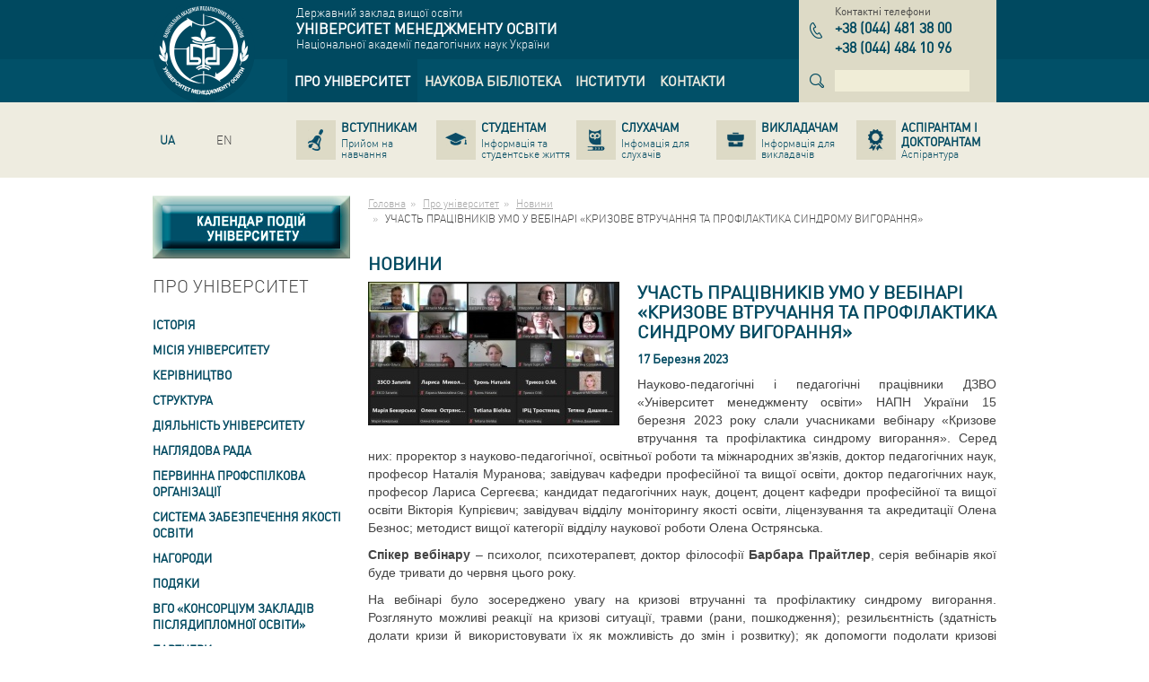

--- FILE ---
content_type: text/html; charset=utf-8
request_url: http://umo.edu.ua/news/uchastj-pracivnikiv-umo-u-vebinari-krizove-vtruchannja-ta-profilaktika-sindromu-vighorannja
body_size: 15693
content:
<!DOCTYPE html>
<html lang="uk" dir="ltr">
<head>
  <base href="http://umo.edu.ua/" />
  <meta charset="utf-8" />
  <title>УЧАСТЬ ПРАЦІВНИКІВ УМО У ВЕБІНАРІ &laquo;КРИЗОВЕ ВТРУЧАННЯ ТА ПРОФІЛАКТИКА СИНДРОМУ ВИГОРАННЯ&raquo; | Новини - Університет менеджменту освіти</title>
  <meta name="description" content="" />
  <meta name="keywords" content="" />
  <meta name="viewport" content="width=device-width,initial-scale=1" />
  <meta name="SKYPE_TOOLBAR" content="SKYPE_TOOLBAR_PARSER_COMPATIBLE"/>
  <link rel="shortcut icon" href="images/favicon.ico" />
  <link rel="apple-touch-icon" href="images/apple-icon.png" />
  <link rel="apple-touch-icon" sizes="72x72" href="images/apple-icon-72x72.png" />
  <link rel="apple-touch-icon" sizes="114x114" href="images/apple-icon-114x114.png" />
  <link rel="apple-touch-icon" sizes="144x144" href="images/apple-icon-144x144.png" />
  <link rel="alternate" hreflang="ru" href="http://umo.edu.ua/ru/news/uchastj-pracivnikiv-umo-u-vebinari-krizove-vtruchannja-ta-profilaktika-sindromu-vighorannja" /><link rel="alternate" hreflang="en" href="http://umo.edu.ua/en/news/uchastj-pracivnikiv-umo-u-vebinari-krizove-vtruchannja-ta-profilaktika-sindromu-vighorannja" />
  <link rel="stylesheet" href="bootstrap.css" />
  <link rel="stylesheet" href="default.css" />
  <!--[if lt IE 9]>
    <link rel="stylesheet" href="ie.css" />
    <script src="http://html5shiv.googlecode.com/svn/trunk/html5.js"></script>
  <![endif]-->
</head>
<body>
  <header class="main-header" role="banner">
    <div class="topbar-blue">
      <div class="container">
        <div class="row">
          <div class="col-xs-2">
            <a href="http://umo.edu.ua" class="logo" title="Університет менеджменту освіти"><img src="images/logo.png" width="100" height="100" alt="Університет менеджменту освіти" /></a>
          </div>
          <div class="col-xs-7">
            <div class="company-name-wrap">
              <div>Державний заклад вищої освіти</div>
<div class="company-name">Університет менеджменту освіти</div>
<div>Національної академії педагогічних наук України</div>
            </div>
            <div class="navbar main-navbar"><nav role="navigation"><ul class="nav navbar-nav" role="tree"><li class="dropdown active" role="treeitem" aria-level="1"><a href="http://umo.edu.ua/university" title="Про університет"data-hover="dropdown" role="link"><span>Про університет</span></a><ul class="dropdown-menu" role="tree"><li role="treeitem" aria-level="2"><a href="http://umo.edu.ua/university/history" title="Історія" role="link"><span>Історія</span></a></li><li role="treeitem" aria-level="2"><a href="http://umo.edu.ua/university/misija-universitetu" title="Місія Університету" role="link"><span>Місія Університету</span></a></li><li role="treeitem" aria-level="2"><a href="http://umo.edu.ua/university/leadership" title="Керівництво" role="link"><span>Керівництво</span></a></li><li role="treeitem" aria-level="2"><a href="http://umo.edu.ua/struktura" title="Структура" role="link"><span>Структура</span></a></li><li role="treeitem" aria-level="2"><a href="http://umo.edu.ua/dijaljnistj-universitet" title="Діяльність університету" role="link"><span>Діяльність університету</span></a></li><li role="treeitem" aria-level="2"><a href="http://umo.edu.ua/images/content/naglyadova_rada/Склад_нагл_ради.pdf" title="Наглядова рада" role="link"><span>Наглядова рада</span></a></li><li role="treeitem" aria-level="2"><a href="http://umo.edu.ua/pervinna-profspilkova-orghanizaci" title="Первинна профспілкова організації" role="link"><span>Первинна профспілкова організації</span></a></li><li role="treeitem" aria-level="2"><a href="http://umo.edu.ua/sistema-zabezpechennja-jakosti-osviti" title="Система забезпечення якості освіти" role="link"><span>Система забезпечення якості освіти</span></a></li><li role="treeitem" aria-level="2"><a href="http://umo.edu.ua/university/awards" title="Нагороди" role="link"><span>Нагороди</span></a></li><li role="treeitem" aria-level="2"><a href="http://umo.edu.ua/podjaki" title="Подяки" role="link"><span>Подяки</span></a></li><li role="treeitem" aria-level="2"><a href="http://umo.edu.ua/koncorcium" title="ВГО &laquo;Консорціум закладів післядипломної освіти&raquo;" role="link"><span>ВГО «Консорціум закладів післядипломної освіти»</span></a></li><li role="treeitem" aria-level="2"><a href="http://umo.edu.ua/university/partners" title="Партнери" role="link"><span>Партнери</span></a></li><li role="treeitem" aria-level="2"><a href="http://umo.edu.ua/dokumenti" title="Документи" role="link"><span>Документи</span></a></li><li role="treeitem" aria-level="2"><a href="http://umo.edu.ua/nashi-vidannja" title="Наші видання" role="link"><span>Наші видання</span></a></li><li role="treeitem" aria-level="2"><a href="http://umo.edu.ua/vibori-rektora" title="ВИБОРИ РЕКТОРА" role="link"><span>ВИБОРИ РЕКТОРА</span></a></li><li role="treeitem" aria-level="2"><a href="http://umo.edu.ua/university/fotogalereya" title="Фотогалерея" role="link"><span>Фотогалерея</span></a></li><li role="treeitem" aria-level="2"><a href="http://umo.edu.ua/vakansiji-" title="Вакансії " role="link"><span>Вакансії </span></a></li><li class="active" role="treeitem" aria-level="2"><a href="http://umo.edu.ua/news" title="Новини" role="link"><span>Новини</span></a></li><li role="treeitem" aria-level="2"><a href="http://umo.edu.ua/university/ogoloshenya" title="Оголошення" role="link"><span>Оголошення</span></a></li></ul></li><li class="dropdown" role="treeitem" aria-level="1"><a href="http://umo.edu.ua/scientific-library" title="Наукова бібліотека"data-hover="dropdown" role="link"><span>Наукова бібліотека</span></a><ul class="dropdown-menu" role="tree"><li role="treeitem" aria-level="2"><a href="http://umo.edu.ua/pro-biblioteku" title="Про бібліотеку" role="link"><span>Про бібліотеку</span></a></li><li role="treeitem" aria-level="2"><a href="http://umo.edu.ua/scientific-library/depozitary" title="Репозитарій" role="link"><span>Репозитарій</span></a></li><li role="treeitem" aria-level="2"><a href="https://lib.iitta.gov.ua/view/divisions/edu=5Fmanad=5Funiver/" title="Електронна бібліотека НАПН України" role="link" target="_blank"><span>Електронна бібліотека НАПН України</span></a></li><li role="treeitem" aria-level="2"><a href="http://umo.edu.ua/intelektualjna-vlasnistj-ta-avtorsjke-pravo" title="Інтелектуальна власність та авторське право" role="link"><span>Інтелектуальна власність та авторське право</span></a></li><li role="treeitem" aria-level="2"><a href="https://naps.gov.ua/ua/activities/publishing/scientific/" title="Перелік друкованих та електронних видань НАПН України" role="link" target="_blank"><span>Перелік друкованих та електронних видань НАПН України</span></a></li><li role="treeitem" aria-level="2"><a href="http://umo.edu.ua/naukovo-metodichni-materiali-dlja-naukovciv-ta-koristuvachiv-biblioteki" title="Науково-методичні матеріали для науковців та користувачів бібліотеки" role="link"><span>Науково-методичні матеріали для науковців та користувачів бібліотеки</span></a></li><li role="treeitem" aria-level="2"><a href="http://umo.edu.ua/virtualjni-vistavki" title="Віртуальні виставки" role="link"><span>Віртуальні виставки</span></a></li><li role="treeitem" aria-level="2"><a href="http://umo.edu.ua/ukrajinsjki-vidannja-v-ghaluzi-pedaghoghichnikh-nauk" title="Українські видання в галузі педагогічних наук" role="link"><span>Українські видання в галузі педагогічних наук</span></a></li><li role="treeitem" aria-level="2"><a href="http://umo.edu.ua/tematichni-spiski-literaturi-dlja-navchaljnogho-procesu" title="Презентації  книжкових та періодичних видань" role="link"><span>Презентації  книжкових та періодичних видань</span></a></li></ul></li><li role="treeitem" aria-level="1"><a href="http://umo.edu.ua/institutes" title="Інститути" role="link"><span>Інститути</span></a></li><li role="treeitem" aria-level="1"><a href="http://umo.edu.ua/contact-us" title="Контакти" role="link"><span>Контакти</span></a></li></ul></nav></div>
          </div>
          <div class="col-xs-3">
            <div class="phones-wrap"><div class="name">Контактні телефони</div><div class="phones"><dl class="item"><dt class="sr-only">тел.</dt><dd><span class="country">+38</span> <span class="code">044</span> <span class="number">481 38 00</span></dd></dl><dl class="item"><dt class="sr-only">тел.</dt><dd><span class="country">+38</span> <span class="code">044</span> <span class="number">484 10 96</span></dd></dl></div></div>
            <div class="search"><form data-name="search" class="form-inline" action="#" data-action="http://umo.edu.ua/search" method="get" role="search"><div class="form-group"><label class="sr-only">Пошук</label><input type="search" name="text" class="form-control" autocomplete="off" value="" pattern=".{4,}" required data-errormessage-value-missing="Для поиска необходимо ввести более 3-х символов." data-errormessage-pattern-mismatch="Для поиска необходимо ввести более 3-х символов." /></div></form></div>
          </div>
        </div>
      </div>
    </div>
    <div class="topbar-grey">
      <div class="container">
        <div class="row">
          <div class="col-xs-2">
            <ul class="nav navbar-nav lang-navbar"><li  class="active"><a href="http://umo.edu.ua/news/uchastj-pracivnikiv-umo-u-vebinari-krizove-vtruchannja-ta-profilaktika-sindromu-vighorannja" class="ua" hreflang="uk" title="Українська версія сайту"><span>UA</span></a></li><li ><a href="http://umo.edu.ua/ru/news/uchastj-pracivnikiv-umo-u-vebinari-krizove-vtruchannja-ta-profilaktika-sindromu-vighorannja" class="ru" hreflang="ru" title=""><span></span></a></li><li ><a href="http://umo.edu.ua/en/news/uchastj-pracivnikiv-umo-u-vebinari-krizove-vtruchannja-ta-profilaktika-sindromu-vighorannja" class="en" hreflang="en" title="English version of the site"><span>EN</span></a></li></ul>
          </div>
          <div class="col-xs-10">
            <div class="navbar secondary-navbar"><nav role="navigation"><ul class="nav nav-pills nav-justified" role="tree"><li role="treeitem" aria-level="1"><a href="http://umo.edu.ua/applicants" title="Вступникам" role="link"><span class="name">Вступникам</span><span class="description">Прийом на навчання</span></a></li><li role="treeitem" aria-level="1"><a href="http://umo.edu.ua/students" title="Студентам" role="link"><span class="name">Студентам</span><span class="description">Інформація та студентське життя</span></a></li><li role="treeitem" aria-level="1"><a href="http://umo.edu.ua/slukhacham" title="Слухачам" role="link"><span class="name">Слухачам</span><span class="description">Інфомація для слухачів</span></a></li><li role="treeitem" aria-level="1"><a href="http://umo.edu.ua/teachers" title="Викладачам" role="link"><span class="name">Викладачам</span><span class="description">Інформація для викладачів</span></a></li><li role="treeitem" aria-level="1"><a href="http://umo.edu.ua/postgraduate-postdoctoral" title="Аспірантам і докторантам" role="link"><span class="name">Аспірантам і докторантам</span><span class="description">Аспірантура</span></a></li></ul></nav></div>
          </div>
        </div>
      </div>
    </div>
  </header>


  <div class="main">
    <div class="container">
      <div class="row">
        <div class="col-xs-3">
          <aside class="left-aside" role="complementary">
            <div style="width:220px; height: 70px; margin-bottom: 20px;"><a href="http://umo.edu.ua/kalendar-podij"><img src="../images/content/kalendar_knopka_1_1n.jpg" class="img-calendar-1" /><img src="../images/content/kalendar_knopka_1_2n.jpg" class="img-calendar-2" /></a></div><nav class="aside-menu"><header class="block-header"><h3>Про університет</h3></header><ul role="tree"><li role="treeitem" aria-level="1" aria-labelledby="aside-treeitem-33"><a href="http://umo.edu.ua/university/history" id="aside-treeitem-33" title="Історія" role="link">Історія</a></li><li role="treeitem" aria-level="1" aria-labelledby="aside-treeitem-34"><a href="http://umo.edu.ua/university/misija-universitetu" id="aside-treeitem-34" title="Місія Університету" role="link">Місія Університету</a></li><li role="treeitem" aria-level="1" aria-labelledby="aside-treeitem-26"><a href="http://umo.edu.ua/university/leadership" id="aside-treeitem-26" title="Керівництво" role="link">Керівництво</a></li><li role="treeitem" aria-expanded="false" aria-level="1" aria-labelledby="aside-treeitem-90"><a href="http://umo.edu.ua/struktura" id="aside-treeitem-90" title="Структура" role="link">Структура</a><ul role="tree"><li role="treeitem" aria-level="2" aria-labelledby="aside-treeitem-1943"><a href="http://umo.edu.ua/institutes/imp" id="aside-treeitem-1943" title="Навчально-науковий інститут менеджменту та психології" role="link" target="_blank">Навчально-науковий інститут менеджменту та психології</a></li><li role="treeitem" aria-expanded="false" aria-level="2" aria-labelledby="aside-treeitem-1901"><a href="http://umo.edu.ua/centr-pisljadiplomnoji-osviti" id="aside-treeitem-1901" title="Центр післядипломної освіти" role="link">Центр післядипломної освіти</a><ul role="tree"><li role="treeitem" aria-level="3" aria-labelledby="aside-treeitem-1903"><a href="http://umo.edu.ua/nasha-komanda" id="aside-treeitem-1903" title="Наша команда" role="link">Наша команда</a></li><li role="treeitem" aria-level="3" aria-labelledby="aside-treeitem-1904"><a href="https://docs.google.com/forms/d/e/1FAIpQLSe5oOiOmK8a0Le-TtgZr3NQtLUq8oRethEBoF9Pqa9TNNVoJA/viewform?usp=header" id="aside-treeitem-1904" title="Замовити курси підвищення кваліфікації" role="link" target="_blank">Замовити курси підвищення кваліфікації</a></li><li role="treeitem" aria-level="3" aria-labelledby="aside-treeitem-1929"><a href="http://umo.edu.ua/--pidvishhennja-kvalifikaciji--" id="aside-treeitem-1929" title="  Підвищення кваліфікації  " role="link">  Підвищення кваліфікації  </a></li><li role="treeitem" aria-level="3" aria-labelledby="aside-treeitem-1932"><a href="http://umo.edu.ua/normativne-zabezpechennja-" id="aside-treeitem-1932" title="Нормативне забезпечення " role="link">Нормативне забезпечення </a></li><li role="treeitem" aria-level="3" aria-labelledby="aside-treeitem-1989"><a href="http://umo.edu.ua/opituvannja-slukhachiv" id="aside-treeitem-1989" title="Опитування слухачів" role="link">Опитування слухачів</a></li><li role="treeitem" aria-level="3" aria-labelledby="aside-treeitem-1933"><a href="http://umo.edu.ua/priljudnennja-vidanikh-dokumentiv-pidvishhennja-kvalifikaciji" id="aside-treeitem-1933" title="Оприлюднення виданих документів підвищення кваліфікації" role="link">Оприлюднення виданих документів підвищення кваліфікації</a></li><li role="treeitem" aria-level="3" aria-labelledby="aside-treeitem-1905"><a href="http://umo.edu.ua/--kontakti--" id="aside-treeitem-1905" title="  Контакти  " role="link">  Контакти  </a></li></ul></li><li role="treeitem" aria-level="2" aria-labelledby="aside-treeitem-1944"><a href="http://umo.edu.ua/institutes/ipp" id="aside-treeitem-1944" title="Білоцерківський інститут неперервної професійної освіти" role="link" target="_blank">Білоцерківський інститут неперервної професійної освіти</a></li></ul></li><li role="treeitem" aria-expanded="false" aria-level="1" aria-labelledby="aside-treeitem-871"><a href="http://umo.edu.ua/dijaljnistj-universitet" id="aside-treeitem-871" title="Діяльність університету" role="link">Діяльність університету</a><ul role="tree"><li role="treeitem" aria-expanded="false" aria-level="2" aria-labelledby="aside-treeitem-427"><a href="http://umo.edu.ua/university/vchena-rada" id="aside-treeitem-427" title="Вчена рада" role="link">Вчена рада</a><ul role="tree"><li role="treeitem" aria-level="3" aria-labelledby="aside-treeitem-1836"><a href="http://umo.edu.ua/images/content/Накази про ВР/Положення Вчена рада УМО_2024_сайт.pdf" id="aside-treeitem-1836" title="Про Вчену раду" role="link">Про Вчену раду</a></li><li role="treeitem" aria-level="3" aria-labelledby="aside-treeitem-1804"><a href="http://umo.edu.ua/images/content/Накази про ВР/План ВР-2025.pdf" id="aside-treeitem-1804" title="План роботи Вченої Ради" role="link">План роботи Вченої Ради</a></li><li role="treeitem" aria-level="3" aria-labelledby="aside-treeitem-1822"><a href="http://umo.edu.ua/images/content/vcena_rada/СКЛАД ВЧЕНОЇ РАДИ_ост_жовтень 2025.pdf" id="aside-treeitem-1822" title="Склад Вченої ради" role="link">Склад Вченої ради</a></li><li role="treeitem" aria-level="3" aria-labelledby="aside-treeitem-1628"><a href="http://umo.edu.ua/nakazi-pro-vvedennja-v-diju-rishenj-vchenoji-radi" id="aside-treeitem-1628" title="Накази про введення в дію рішень Вченої ради" role="link">Накази про введення в дію рішень Вченої ради</a></li><li role="treeitem" aria-level="3" aria-labelledby="aside-treeitem-431"><a href="http://umo.edu.ua/university/vchena-rada/zrazky" id="aside-treeitem-431" title="Зразки документів" role="link">Зразки документів</a></li><li role="treeitem" aria-level="3" aria-labelledby="aside-treeitem-706"><a href="http://umo.edu.ua/porjadok-prisvojennja-vchenikh-zvanj" id="aside-treeitem-706" title="Порядок присвоєння вчених звань" role="link">Порядок присвоєння вчених звань</a></li></ul></li><li role="treeitem" aria-expanded="false" aria-level="2" aria-labelledby="aside-treeitem-1370"><a href="javascript:void(0);" id="aside-treeitem-1370" title="Спеціалізовані вчені ради" role="link">Спеціалізовані вчені ради</a><ul role="tree"><li role="treeitem" aria-level="3" aria-labelledby="aside-treeitem-633"><a href="http://umo.edu.ua/specializovana-vchena-rada" id="aside-treeitem-633" title="Спеціалізована вчена рада Д 26.455.03" role="link">Спеціалізована вчена рада Д 26.455.03</a></li><li role="treeitem" aria-level="3" aria-labelledby="aside-treeitem-1371"><a href="http://umo.edu.ua/razovi-specializovani-vcheni-radi" id="aside-treeitem-1371" title="Разові спеціалізовані вчені ради" role="link">Разові спеціалізовані вчені ради</a></li></ul></li><li role="treeitem" aria-level="2" aria-labelledby="aside-treeitem-1816"><a href="http://umo.edu.ua/zviti-1" id="aside-treeitem-1816" title="Звіт діяльності УМО" role="link" target="_blank">Звіт діяльності УМО</a></li><li role="treeitem" aria-level="2" aria-labelledby="aside-treeitem-1007"><a href="http://umo.edu.ua/plan-roboti-umo" id="aside-treeitem-1007" title="План роботи УМО" role="link">План роботи УМО</a></li><li role="treeitem" aria-level="2" aria-labelledby="aside-treeitem-1803"><a href="http://umo.edu.ua/zaghaljna-informacija-pro-universitet" id="aside-treeitem-1803" title="Освітня діяльність " role="link" target="_blank">Освітня діяльність </a></li><li role="treeitem" aria-expanded="false" aria-level="2" aria-labelledby="aside-treeitem-50"><a href="http://umo.edu.ua/university/naukova-dijaljnistj" id="aside-treeitem-50" title="Наукова діяльність" role="link">Наукова діяльність</a><ul role="tree"><li role="treeitem" aria-level="3" aria-labelledby="aside-treeitem-1341"><a href="http://umo.edu.ua/2naukova-dijaljnistj-umo" id="aside-treeitem-1341" title="Наукова діяльність УМО" role="link">Наукова діяльність УМО</a></li><li role="treeitem" aria-level="3" aria-labelledby="aside-treeitem-1333"><a href="http://umo.edu.ua/2n-naukovi-shkoli" id="aside-treeitem-1333" title="Наукові школи" role="link">Наукові школи</a></li><li role="treeitem" aria-level="3" aria-labelledby="aside-treeitem-445"><a href="http://umo.edu.ua/university/naukova-dijaljnistj/doslidgenya" id="aside-treeitem-445" title="Наукові дослідження" role="link">Наукові дослідження</a></li><li role="treeitem" aria-level="3" aria-labelledby="aside-treeitem-446"><a href="http://umo.edu.ua/university/naukova-dijaljnistj/pravova-baza" id="aside-treeitem-446" title="Нормативна та правова документація" role="link">Нормативна та правова документація</a></li><li role="treeitem" aria-level="3" aria-labelledby="aside-treeitem-1312"><a href="http://umo.edu.ua/images/content/nauk_diyalnist/НАУКОВІ здобутки.pdf" id="aside-treeitem-1312" title="Наукові здобутки працівників ДЗВО УМО" role="link">Наукові здобутки працівників ДЗВО УМО</a></li><li role="treeitem" aria-level="3" aria-labelledby="aside-treeitem-449"><a href="http://umo.edu.ua/university/naukova-dijaljnistj/nauk-zdobutki/eksperement-diyalnistj" id="aside-treeitem-449" title="Експериментальна діяльність" role="link">Експериментальна діяльність</a></li><li role="treeitem" aria-level="3" aria-labelledby="aside-treeitem-1313"><a href="http://umo.edu.ua/1naukovi-zakhodi" id="aside-treeitem-1313" title="Наукові заходи" role="link">Наукові заходи</a></li><li role="treeitem" aria-level="3" aria-labelledby="aside-treeitem-451"><a href="http://umo.edu.ua/university/naukova-dijaljnistj/nauk-zdobutki/naukometria" id="aside-treeitem-451" title="Наукометрія" role="link">Наукометрія</a></li></ul></li><li role="treeitem" aria-expanded="false" aria-level="2" aria-labelledby="aside-treeitem-88"><a href="http://umo.edu.ua/university/mizhnarodna-dijaljnistj" id="aside-treeitem-88" title="Міжнародна діяльність" role="link">Міжнародна діяльність</a><ul role="tree"><li role="treeitem" aria-level="3" aria-labelledby="aside-treeitem-435"><a href="http://umo.edu.ua/university/mizhnarodna-dijaljnistj/obshaya" id="aside-treeitem-435" title="Інтернаціоналізація освіти" role="link">Інтернаціоналізація освіти</a></li><li role="treeitem" aria-level="3" aria-labelledby="aside-treeitem-1475"><a href="http://umo.edu.ua/doghovori-pro-mizhnarodnu-spivpracju" id="aside-treeitem-1475" title="Договори про міжнародну співпрацю" role="link">Договори про міжнародну співпрацю</a></li></ul></li><li role="treeitem" aria-level="2" aria-labelledby="aside-treeitem-1115"><a href="http://umo.edu.ua/konferenciji-trudovogho-kolektivu-umo" id="aside-treeitem-1115" title="Конференції трудового колективу УМО" role="link">Конференції трудового колективу УМО</a></li><li role="treeitem" aria-level="2" aria-labelledby="aside-treeitem-2007"><a href="http://umo.edu.ua/zapobighannja-korupciji" id="aside-treeitem-2007" title="Запобігання корупції" role="link">Запобігання корупції</a></li><li role="treeitem" aria-level="2" aria-labelledby="aside-treeitem-1821"><a href="http://umo.edu.ua/70-richchja-universitet-menedzhmentu-osviti" id="aside-treeitem-1821" title="70-РІЧЧЯ &laquo;УНІВЕРСИТЕТУ МЕНЕДЖМЕНТУ ОСВІТИ&raquo;" role="link">70-РІЧЧЯ «УНІВЕРСИТЕТУ МЕНЕДЖМЕНТУ ОСВІТИ»</a></li></ul></li><li role="treeitem" aria-level="1" aria-labelledby="aside-treeitem-1718"><a href="http://umo.edu.ua/images/content/naglyadova_rada/Склад_нагл_ради.pdf" id="aside-treeitem-1718" title="Наглядова рада" role="link">Наглядова рада</a></li><li role="treeitem" aria-level="1" aria-labelledby="aside-treeitem-1893"><a href="http://umo.edu.ua/pervinna-profspilkova-orghanizaci" id="aside-treeitem-1893" title="Первинна профспілкова організації" role="link">Первинна профспілкова організації</a></li><li role="treeitem" aria-expanded="false" aria-level="1" aria-labelledby="aside-treeitem-1515"><a href="http://umo.edu.ua/sistema-zabezpechennja-jakosti-osviti" id="aside-treeitem-1515" title="Система забезпечення якості освіти" role="link">Система забезпечення якості освіти</a><ul role="tree"><li role="treeitem" aria-expanded="false" aria-level="2" aria-labelledby="aside-treeitem-1512"><a href="javascript:void(0);" id="aside-treeitem-1512" title="Рада із забезпечення якості освіти та освітньої діяльності" role="link">Рада із забезпечення якості освіти та освітньої діяльності</a><ul role="tree"><li role="treeitem" aria-level="3" aria-labelledby="aside-treeitem-1775"><a href="http://umo.edu.ua/polozhennja-pro-radu" id="aside-treeitem-1775" title="Положення про раду" role="link">Положення про раду</a></li><li role="treeitem" aria-level="3" aria-labelledby="aside-treeitem-1516"><a href="http://umo.edu.ua/images/content/yakist_osvity/СКЛАД РАДИ З ЯКОСТІ.pdf" id="aside-treeitem-1516" title="Склад ради" role="link">Склад ради</a></li><li role="treeitem" aria-level="3" aria-labelledby="aside-treeitem-1517"><a href="http://umo.edu.ua/richni-plani-zasidanj" id="aside-treeitem-1517" title="Річний план засідань" role="link">Річний план засідань</a></li><li role="treeitem" aria-level="3" aria-labelledby="aside-treeitem-1534"><a href="http://umo.edu.ua/rishennja-radi" id="aside-treeitem-1534" title="Рішення ради" role="link">Рішення ради</a></li></ul></li><li role="treeitem" aria-level="2" aria-labelledby="aside-treeitem-1790"><a href="http://umo.edu.ua/universitet-u-vitchiznjanikh-ta-mizhnarodnikh-rejtinghakh" id="aside-treeitem-1790" title="Університет у вітчизняних та міжнародних рейтингах" role="link">Університет у вітчизняних та міжнародних рейтингах</a></li><li role="treeitem" aria-level="2" aria-labelledby="aside-treeitem-1578"><a href="http://umo.edu.ua/akademichna-dobrochesnistj" id="aside-treeitem-1578" title="Академічна доброчесність" role="link">Академічна доброчесність</a></li><li role="treeitem" aria-level="2" aria-labelledby="aside-treeitem-1576"><a href="http://umo.edu.ua/akreditacija-osvitnikh-proghram-yakist" id="aside-treeitem-1576" title="Акредитація освітніх програм" role="link">Акредитація освітніх програм</a></li><li role="treeitem" aria-expanded="false" aria-level="2" aria-labelledby="aside-treeitem-1541"><a href="javascript:void(0);" id="aside-treeitem-1541" title="Процедури забезпечення якості" role="link">Процедури забезпечення якості</a><ul role="tree"><li role="treeitem" aria-level="3" aria-labelledby="aside-treeitem-1542"><a href="http://umo.edu.ua/images/content/yakist_osvity/15.01.2025_ РЕЄСТР ВНУТРІШНІХ НОРМАТИВНИХ ДОКУМЕНТІВ УНІВЕРСИТЕТУ.pdf" id="aside-treeitem-1542" title="Реєстр документів УМО" role="link">Реєстр документів УМО</a></li></ul></li><li role="treeitem" aria-level="2" aria-labelledby="aside-treeitem-1611"><a href="http://umo.edu.ua/anketuvannja-zvo" id="aside-treeitem-1611" title="Анкетування ЗВО" role="link">Анкетування ЗВО</a></li><li role="treeitem" aria-expanded="false" aria-level="2" aria-labelledby="aside-treeitem-1536"><a href="javascript:void(0);" id="aside-treeitem-1536" title="Результати моніторингу якості освіти" role="link">Результати моніторингу якості освіти</a><ul role="tree"><li role="treeitem" aria-level="3" aria-labelledby="aside-treeitem-1984"><a href="http://umo.edu.ua/plan-monitoringhu-vszja" id="aside-treeitem-1984" title="План моніторингу ВСЗЯ" role="link">План моніторингу ВСЗЯ</a></li><li role="treeitem" aria-level="3" aria-labelledby="aside-treeitem-1539"><a href="http://umo.edu.ua/plan-ghrafik-opituvanj" id="aside-treeitem-1539" title="План-графік опитувань" role="link">План-графік опитувань</a></li><li role="treeitem" aria-level="3" aria-labelledby="aside-treeitem-1679"><a href="http://umo.edu.ua/rezuljtati-opituvanj" id="aside-treeitem-1679" title="Результати опитувань" role="link">Результати опитувань</a></li><li role="treeitem" aria-level="3" aria-labelledby="aside-treeitem-1700"><a href="http://umo.edu.ua/rezuljtati-monitoringhu-jakosti-dijaljnosti-naukovo-pedaghoghichnikh-pracivnikiv" id="aside-treeitem-1700" title="Результати моніторингу якості діяльності науково-педагогічних працівників" role="link">Результати моніторингу якості діяльності науково-педагогічних працівників</a></li><li role="treeitem" aria-level="3" aria-labelledby="aside-treeitem-1701"><a href="http://umo.edu.ua/rezuljtati-monitoringhu-jakosti-navchannja-ta-uspishnosti-zdobuvachiv-osviti" id="aside-treeitem-1701" title="Результати моніторингу якості навчання та успішності здобувачів освіти" role="link">Результати моніторингу якості навчання та успішності здобувачів освіти</a></li><li role="treeitem" aria-level="3" aria-labelledby="aside-treeitem-1662"><a href="http://umo.edu.ua/rezuljtati-monitoringhu-pokaznikiv-dijaljnosti-universitetu" id="aside-treeitem-1662" title="Результати моніторингу показників діяльності Університету" role="link">Результати моніторингу показників діяльності Університету</a></li></ul></li><li role="treeitem" aria-level="2" aria-labelledby="aside-treeitem-1540"><a href="http://umo.edu.ua/images/content/yakist_osvity/ГЛОСАРІЙ ТЕРМІНІВ.pdf" id="aside-treeitem-1540" title="Глосарій термінів" role="link">Глосарій термінів</a></li></ul></li><li role="treeitem" aria-level="1" aria-labelledby="aside-treeitem-37"><a href="http://umo.edu.ua/university/awards" id="aside-treeitem-37" title="Нагороди" role="link">Нагороди</a></li><li role="treeitem" aria-level="1" aria-labelledby="aside-treeitem-1104"><a href="http://umo.edu.ua/podjaki" id="aside-treeitem-1104" title="Подяки" role="link">Подяки</a></li><li role="treeitem" aria-expanded="false" aria-level="1" aria-labelledby="aside-treeitem-799"><a href="http://umo.edu.ua/koncorcium" id="aside-treeitem-799" title="ВГО &laquo;Консорціум закладів післядипломної освіти&raquo;" role="link">ВГО «Консорціум закладів післядипломної освіти»</a><ul role="tree"><li role="treeitem" aria-level="2" aria-labelledby="aside-treeitem-653"><a href="http://umo.edu.ua/vseukrajinsjka-ghromadsjka-orghanizacija-konsorcium-zakladiv-pisljadiplomnoji-osviti" id="aside-treeitem-653" title="Консорціум закладів післядипломної освіти" role="link">Консорціум закладів післядипломної освіти</a></li></ul></li><li role="treeitem" aria-level="1" aria-labelledby="aside-treeitem-87"><a href="http://umo.edu.ua/university/partners" id="aside-treeitem-87" title="Партнери" role="link">Партнери</a></li><li role="treeitem" aria-expanded="false" aria-level="1" aria-labelledby="aside-treeitem-1122"><a href="http://umo.edu.ua/dokumenti" id="aside-treeitem-1122" title="Документи" role="link">Документи</a><ul role="tree"><li role="treeitem" aria-level="2" aria-labelledby="aside-treeitem-455"><a href="http://umo.edu.ua/university/ustanov-doc" id="aside-treeitem-455" title="Установчі документи" role="link">Установчі документи</a></li><li role="treeitem" aria-expanded="false" aria-level="2" aria-labelledby="aside-treeitem-1133"><a href="http://umo.edu.ua/1normativni-dokumenti" id="aside-treeitem-1133" title="Нормативні документи" role="link">Нормативні документи</a><ul role="tree"><li role="treeitem" aria-level="3" aria-labelledby="aside-treeitem-1164"><a href="http://umo.edu.ua/normativno-pravovi-dokumenti" id="aside-treeitem-1164" title="Нормативно-правові документи" role="link">Нормативно-правові документи</a></li><li role="treeitem" aria-level="3" aria-labelledby="aside-treeitem-1165"><a href="http://umo.edu.ua/vnutrishni-normativni-dokumenti" id="aside-treeitem-1165" title="Внутрішні нормативні документи" role="link">Внутрішні нормативні документи</a></li></ul></li><li role="treeitem" aria-level="2" aria-labelledby="aside-treeitem-680"><a href="http://umo.edu.ua/licenziji-ta-sertifikati" id="aside-treeitem-680" title="Ліцензії та сертифікати" role="link">Ліцензії та сертифікати</a></li><li role="treeitem" aria-level="2" aria-labelledby="aside-treeitem-44"><a href="http://umo.edu.ua/university/derzhavni-zakupivli" id="aside-treeitem-44" title="Державні закупівлі" role="link">Державні закупівлі</a></li><li role="treeitem" aria-level="2" aria-labelledby="aside-treeitem-1166"><a href="http://umo.edu.ua/finansovi-dokumenti" id="aside-treeitem-1166" title="Фінансові документи" role="link">Фінансові документи</a></li><li role="treeitem" aria-level="2" aria-labelledby="aside-treeitem-1255"><a href="http://umo.edu.ua/images/content/document/висновки щодо доступності для осіб з інвалідністю.pdf" id="aside-treeitem-1255" title="Документи щодо доступності до приміщень для осіб з інвалідністю та інших маломобільних груп населення" role="link">Документи щодо доступності до приміщень для осіб з інвалідністю та інших маломобільних груп населення</a></li><li role="treeitem" aria-expanded="false" aria-level="2" aria-labelledby="aside-treeitem-1284"><a href="javascript:void(0);" id="aside-treeitem-1284" title="Угоди щодо електронних освітніх ресурсів" role="link">Угоди щодо електронних освітніх ресурсів</a><ul role="tree"><li role="treeitem" aria-level="3" aria-labelledby="aside-treeitem-1285"><a href="http://umo.edu.ua/images/content/document/Договір%20надання%20послуг%20№52.pdf" id="aside-treeitem-1285" title="на підтримку академічної доброчесністі" role="link">на підтримку академічної доброчесністі</a></li><li role="treeitem" aria-level="3" aria-labelledby="aside-treeitem-1287"><a href="http://umo.edu.ua/na-pidtrimku-osvitnjogho-procesu" id="aside-treeitem-1287" title="на підтримку освітнього процесу" role="link">на підтримку освітнього процесу</a></li></ul></li><li role="treeitem" aria-level="2" aria-labelledby="aside-treeitem-45"><a href="http://umo.edu.ua/university/juridichni-pitannja" id="aside-treeitem-45" title="Юридичні питання" role="link">Юридичні питання</a></li><li role="treeitem" aria-level="2" aria-labelledby="aside-treeitem-1256"><a href="http://umo.edu.ua/dokumenti-shhodo-zabezpechennja-bezpki-dijaljnosti-universitetu" id="aside-treeitem-1256" title="Документи щодо забезпечення безпеки діяльності університету" role="link">Документи щодо забезпечення безпеки діяльності університету</a></li><li role="treeitem" aria-level="2" aria-labelledby="aside-treeitem-47"><a href="http://umo.edu.ua/university/dostup-do-publichnoji-informaciji" id="aside-treeitem-47" title="Доступ до публічної інформації" role="link">Доступ до публічної інформації</a></li></ul></li><li role="treeitem" aria-expanded="false" aria-level="1" aria-labelledby="aside-treeitem-840"><a href="http://umo.edu.ua/nashi-vidannja" id="aside-treeitem-840" title="Наші видання" role="link">Наші видання</a><ul role="tree"><li role="treeitem" aria-expanded="false" aria-level="2" aria-labelledby="aside-treeitem-955"><a href="javascript:void(0);" id="aside-treeitem-955" title="Видання, внесені до наукометричних баз даних" role="link">Видання, внесені до наукометричних баз даних</a><ul role="tree"><li role="treeitem" aria-level="3" aria-labelledby="aside-treeitem-1849"><a href="http://umo.edu.ua/serija-socialjni-ta-povedinkovi-nauki" id="aside-treeitem-1849" title="Вісник післядипломної освіти: збірник наукових праць. Серія &laquo;Соціальні та поведінкові науки; Управління та адміністрування&raquo;" role="link" target="_blank">Вісник післядипломної освіти: збірник наукових праць. Серія «Соціальні та поведінкові науки; Управління та адміністрування»</a></li><li role="treeitem" aria-level="3" aria-labelledby="aside-treeitem-1850"><a href="http://umo.edu.ua/serija-pedaghoghichni-nauki" id="aside-treeitem-1850" title="Вісник післядипломної освіти: збірник наукових праць. Серія &laquo;Педагогічні науки&raquo;" role="link" target="_blank">Вісник післядипломної освіти: збірник наукових праць. Серія «Педагогічні науки»</a></li><li role="treeitem" aria-level="3" aria-labelledby="aside-treeitem-956"><a href="http://umo.edu.ua/zhurnal-sciencerise" id="aside-treeitem-956" title="Міжнародний науковий журнал &laquo;ScienceRise&raquo; &laquo;Педагогічна освіта&raquo;" role="link">Міжнародний науковий журнал «ScienceRise» «Педагогічна освіта»</a></li></ul></li><li role="treeitem" aria-expanded="false" aria-level="2" aria-labelledby="aside-treeitem-957"><a href="javascript:void(0);" id="aside-treeitem-957" title="Фахові видання" role="link">Фахові видання</a><ul role="tree"><li role="treeitem" aria-level="3" aria-labelledby="aside-treeitem-1847"><a href="http://umo.edu.ua/serija-socialjni-ta-povedinkovi-nauki" id="aside-treeitem-1847" title="Вісник післядипломної освіти: збірник наукових праць. Серія &laquo;Соціальні та поведінкові науки; Управління та адміністрування&raquo;" role="link" target="_blank">Вісник післядипломної освіти: збірник наукових праць. Серія «Соціальні та поведінкові науки; Управління та адміністрування»</a></li><li role="treeitem" aria-level="3" aria-labelledby="aside-treeitem-1848"><a href="http://umo.edu.ua/serija-pedaghoghichni-nauki" id="aside-treeitem-1848" title="Вісник післядипломної освіти: збірник наукових праць. Серія &laquo;Педагогічні науки&raquo;" role="link" target="_blank">Вісник післядипломної освіти: збірник наукових праць. Серія «Педагогічні науки»</a></li><li role="treeitem" aria-level="3" aria-labelledby="aside-treeitem-1841"><a href="http://umo.edu.ua/zhurnal-sciencerise" id="aside-treeitem-1841" title="Міжнародний науковий журнал &laquo;ScienceRise&raquo; &laquo;Педагогічна освіта&raquo;" role="link" target="_blank">Міжнародний науковий журнал «ScienceRise» «Педагогічна освіта»</a></li></ul></li><li role="treeitem" aria-level="2" aria-labelledby="aside-treeitem-958"><a href="http://umo.edu.ua/elektronni-naukovo-praktichni-vidannja" id="aside-treeitem-958" title="Не фахові видання" role="link">Не фахові видання</a></li><li role="treeitem" aria-expanded="false" aria-level="2" aria-labelledby="aside-treeitem-1497"><a href="javascript:void(0);" id="aside-treeitem-1497" title="Архів видань" role="link">Архів видань</a><ul role="tree"><li role="treeitem" aria-level="3" aria-labelledby="aside-treeitem-560"><a href="http://umo.edu.ua/elektronne-naukove-fakhove-vidannja-teorija-ta-metodika-upravlinnja-osvitoju" id="aside-treeitem-560" title="Електронне наукове фахове видання &quot;Теорія та методика управління освітою&quot;" role="link">Електронне наукове фахове видання "Теорія та методика управління освітою"</a></li><li role="treeitem" aria-level="3" aria-labelledby="aside-treeitem-883"><a href="http://umo.edu.ua/zhurnal-pisljadiplomna-osvita-v-ukrajini-1" id="aside-treeitem-883" title="Журнал &quot;Післядипломна освіта в Україні&quot;" role="link">Журнал "Післядипломна освіта в Україні"</a></li><li role="treeitem" aria-level="3" aria-labelledby="aside-treeitem-1851"><a href="http://umo.edu.ua/serija-upravlinnja-ta-administruvannja" id="aside-treeitem-1851" title="Вісник післядипломної освіти: збірник наукових праць. Серія &laquo;Управління та адміністрування&raquo;" role="link" target="_blank">Вісник післядипломної освіти: збірник наукових праць. Серія «Управління та адміністрування»</a></li><li role="treeitem" aria-level="3" aria-labelledby="aside-treeitem-1852"><a href="http://umo.edu.ua/visnik-pisljadiplomnoji-osviti---poperedni-vidannja-arkhiv" id="aside-treeitem-1852" title="Вісник післядипломної освіти: збірник наукових праць. Попередні видання (архів)" role="link" target="_blank">Вісник післядипломної освіти: збірник наукових праць. Попередні видання (архів)</a></li></ul></li><li role="treeitem" aria-expanded="false" aria-level="2" aria-labelledby="aside-treeitem-569"><a href="http://umo.edu.ua/navchaljna-ta-naukovo-metodichna-literatura" id="aside-treeitem-569" title="Навчальна та науково-методична література" role="link">Навчальна та науково-методична література</a><ul role="tree"><li role="treeitem" aria-level="3" aria-labelledby="aside-treeitem-573"><a href="http://umo.edu.ua/shanovnim-vidviduvacham" id="aside-treeitem-573" title="Шановним відвідувачам" role="link">Шановним відвідувачам</a></li><li role="treeitem" aria-level="3" aria-labelledby="aside-treeitem-570"><a href="http://umo.edu.ua/perelik-navchaljnoji-ta-naukovo-metodichnoji-literaturi" id="aside-treeitem-570" title="Перелік навчальної та науково-методичної літератури" role="link">Перелік навчальної та науково-методичної літератури</a></li><li role="treeitem" aria-level="3" aria-labelledby="aside-treeitem-571"><a href="http://umo.edu.ua/vidannja-shho-otrimali-ghrif-mon" id="aside-treeitem-571" title="Видання, що отримали гриф МОН" role="link">Видання, що отримали гриф МОН</a></li></ul></li><li role="treeitem" aria-level="2" aria-labelledby="aside-treeitem-1081"><a href="http://umo.edu.ua/vidannja-do-65-richchja-umo" id="aside-treeitem-1081" title="Видання до 65-річчя УМО" role="link">Видання до 65-річчя УМО</a></li></ul></li><li role="treeitem" aria-expanded="false" aria-level="1" aria-labelledby="aside-treeitem-960"><a href="http://umo.edu.ua/vibori-rektora" id="aside-treeitem-960" title="ВИБОРИ РЕКТОРА" role="link">ВИБОРИ РЕКТОРА</a><ul role="tree"><li role="treeitem" aria-level="2" aria-labelledby="aside-treeitem-1669"><a href="http://umo.edu.ua/zaghaljna-informacija" id="aside-treeitem-1669" title="Загальна інформація" role="link">Загальна інформація</a></li><li role="treeitem" aria-level="2" aria-labelledby="aside-treeitem-1667"><a href="http://umo.edu.ua/university/vibori-rektora/informacija-orghanizacijnogho-komitetu" id="aside-treeitem-1667" title="Інформація організаційного комітету" role="link">Інформація організаційного комітету</a></li><li role="treeitem" aria-level="2" aria-labelledby="aside-treeitem-1668"><a href="http://umo.edu.ua/university/vibori-rektora/informacija-viborchoji-komisiji" id="aside-treeitem-1668" title="Інформація виборчої комісії" role="link">Інформація виборчої комісії</a></li></ul></li><li role="treeitem" aria-level="1" aria-labelledby="aside-treeitem-423"><a href="http://umo.edu.ua/university/fotogalereya" id="aside-treeitem-423" title="Фотогалерея" role="link">Фотогалерея</a></li><li role="treeitem" aria-level="1" aria-labelledby="aside-treeitem-1872"><a href="http://umo.edu.ua/vakansiji-" id="aside-treeitem-1872" title="Вакансії " role="link">Вакансії </a></li><li class="active" role="treeitem" aria-level="1" aria-labelledby="aside-treeitem-21"><a href="http://umo.edu.ua/news" id="aside-treeitem-21" title="Новини" role="link">Новини</a></li><li role="treeitem" aria-level="1" aria-labelledby="aside-treeitem-257"><a href="http://umo.edu.ua/university/ogoloshenya" id="aside-treeitem-257" title="Оголошення" role="link">Оголошення</a></li></ul></nav>
            <section class="s3" role="marquee" data-type="h" data-auto="1"><header>Інститути УМО</header><div class="box"><ul class="list-unstyled" role="list"><li role="listitem" data-title=""><div class="thumb"><img src="images/slider_home/26-small.jpg" alt="" width="400" height="350" role="img" /></div><div class="description"><p> 
</p>
<p><a href="http://umo.edu.ua/applicants" class="link">Запрошуємо на навчання</a></p>
<p>
<p> 
</p>
</p>
<p><a href="http://umo.edu.ua/kursi-pidghotovki" 
class="link">ЗАПРОШУЄМО НА КУРСИ: підготовки до МНТ, іноземної мови</a></p></div></li><li role="listitem" data-title=""><div class="thumb"><img src="images/slider_home/39-small.jpg" alt="" width="220" height="350" role="img" /></div><div class="description"><p> 
</p>
<p><a href="http://umo.edu.ua/oformlennja-zamovlennja" class="link">КУРСИ ПІДВИЩЕННЯ КВАЛІФІКАЦІЇ</a></p>
</div></li><li role="listitem" data-title=""><div class="thumb"><img src="images/slider_home/54-small.jpg" alt="" width="220" height="350" role="img" /></div><div class="description"><p> 
</p>
<p><a href="http://umo.edu.ua/images/content/center_megdunar_osvit/%D0%A3%D0%9C%D0%9E%20%D0%B2%20%D0%BC%D1%96%D0%B6%D0%BD%D0%B0%D1%80%D0%BE%D0%B4%D0%BD%D0%B8%D1%85%20%D0%BE%D1%80%D0%B3%D0%B0%D0%BD%D1%96%D0%B7%D0%B0%D1%86%D1%96%D1%8F%D1%85.pdf" 
class="link">УМО В МІЖНАРОДНИХ ОРГАНІЗАЦІЯХ, АСОЦІАЦІЯХ ТА МЕРЕЖАХ</a></p></div></li><li role="listitem" data-title=""><div class="thumb"><img src="images/slider_home/56-small.jpg" alt="" width="220" height="350" role="img" /></div><div class="description"><p> 
</p>
<p><a href="http://umo.edu.ua/universitet-u-vitchiznjanikh-ta-mizhnarodnikh-rejtinghakh" 
class="link">Університет у вітчизняних та міжнародних рейтингах</a></p></div></li><li role="listitem" data-title=""><div class="thumb"><img src="images/slider_home/60-small.jpg" alt="" width="220" height="350" role="img" /></div><div class="description"><p><a href="http://umo.edu.ua/psikhologhichnij-khab-mental-health-hub" class="link"> ПСИХОЛОГІЧНИЙ ХАБ «MENTAL HEALTH HUB»</a></p></div></li><li role="listitem" data-title=""><div class="thumb"><img src="images/slider_home/47-small.jpg" alt="" width="220" height="350" role="img" /></div><div class="description"><p> 
</p>
<p><a href="http://umo.edu.ua/zajava-napn" class="link">Заява Національної академії педагогічних наук України</a></p>
<p> 
</p>
<p><a href="http://umo.edu.ua/psikhologhichna-sluzhba-psy-u2" 
class="link">Психологічна допомога в умовах воєнного стану</a></p></div></li><li role="listitem" data-title=""><div class="thumb"><img src="images/slider_home/27-small.jpg" alt="" width="220" height="350" role="img" /></div><div class="description"><p> 
 
</p>
<p><a href="http://umo.edu.ua/2d" class="link">Програма два дипломи</a></p></div></li><li role="listitem" data-title=""><div class="thumb"><img src="images/slider_home/35-small.jpg" alt="" width="220" height="350" role="img" /></div><div class="description"><p> 
 
</p>
<p><a href="http://umo.edu.ua/sistema-zabezpechennja-jakosti-osviti" class="link">Внутрішня система забезпечення якості освіти</a></p></div></li><li role="listitem" data-title=""><div class="thumb"><img src="images/slider_home/42-small.jpg" alt="" width="220" height="350" role="img" /></div><div class="description"><p> 
</p>
<p><a href="http://umo.edu.ua/naukovi-vidannja" class="link">Запрошуємо до публікацій у наукових виданнях</a></p></div></li><li role="listitem" data-title="Навчально-науковий інститут менеджменту  та психології"><div class="thumb"><img src="images/slider_home/55-small.jpg" alt="Навчально-науковий інститут менеджменту  та психології" width="220" height="350" role="img" /></div><div class="description"><p>
</p>
<p><a href="http://umo.edu.ua/institutes/imp" class="link">Навчально-науковий інститут менеджменту  та психології</a></p></div></li><li role="listitem" data-title="Центр післядипломної освіти"><div class="thumb"><img src="images/slider_home/53-small.jpg" alt="Центр післядипломної освіти" width="175" height="350" role="img" /></div><div class="description"><p>
</p>
<p><a href="http://umo.edu.ua/centr-pisljadiplomnoji-osviti" 
class="link">Центр післядипломної освіти</a></p></div></li><li role="listitem" data-title="Білоцерківський інститут неперервної професійної освіти"><div class="thumb"><img src="images/slider_home/51-small.jpg" alt="Білоцерківський інститут неперервної професійної освіти" width="220" height="350" role="img" /></div><div class="description"><p>
</p>
<p><a href="http://umo.edu.ua/institutes/ipp" class="link">Білоцерківський інститут неперервної професійної освіти</a></p></div></li></ul></div><div class="btn-wrap"><a href="http://umo.edu.ua/institutes" class="btn btn-link btn-xs">Всі інститути</a></div></section>
            
          </aside>
        </div>
        <div class="col-xs-9">
          <ul class="breadcrumb"><li itemscope itemtype="http://data-vocabulary.org/Breadcrumb"><a href="http://umo.edu.ua" title="Головна сторінка" itemprop="url"><span itemprop="title">Головна</span></a></li><li itemscope itemtype="http://data-vocabulary.org/Breadcrumb"><a href="http://umo.edu.ua/university" title="Про університет" itemprop="url"><span itemprop="title">Про університет</span></a></li><li itemscope itemtype="http://data-vocabulary.org/Breadcrumb"><a href="http://umo.edu.ua/news" title="Новини" itemprop="url"><span itemprop="title">Новини</span></a></li><li class="active" itemscope itemtype="http://data-vocabulary.org/Breadcrumb"><span itemprop="title">УЧАСТЬ ПРАЦІВНИКІВ УМО У ВЕБІНАРІ «КРИЗОВЕ ВТРУЧАННЯ ТА ПРОФІЛАКТИКА СИНДРОМУ ВИГОРАННЯ»</span></li></ul>
          <main role="main" itemprop="mainContentOfPage"><div id="news-page-21" class="page-header"><div class="h1">Новини</div></div><article class="text-item article-item" role="article" aria-labelledby="news-item-7243" aria-describedby="news-item-desc-7243"><div class="clearfix"><div class="thumbnail thumbnail-left"><img src="/images/news/280x280/7243.jpg" class="img-responsive" alt="УЧАСТЬ ПРАЦІВНИКІВ УМО У ВЕБІНАРІ &laquo;КРИЗОВЕ ВТРУЧАННЯ ТА ПРОФІЛАКТИКА СИНДРОМУ ВИГОРАННЯ&raquo;" width="280" height="160" role="img" /></div><header><h1 id="news-item-7243">УЧАСТЬ ПРАЦІВНИКІВ УМО У ВЕБІНАРІ «КРИЗОВЕ ВТРУЧАННЯ ТА ПРОФІЛАКТИКА СИНДРОМУ ВИГОРАННЯ»</h1><time datetime="2023-03-17T04:33:00">17 Березня 2023</time></header><div id="news-item-desc-7243"><p style="text-align: justify;">Науково-педагогічні і педагогічні працівники ДЗВО &laquo;Університет менеджменту освіти&raquo; НАПН України 15 березня 2023 року слали учасниками вебінару &laquo;Кризове втручання та профілактика синдрому вигорання&raquo;. Серед них: проректор з науково-педагогічної, освітньої роботи та міжнародних зв&rsquo;язків, доктор педагогічних наук, професор Наталія Муранова; завідувач кафедри професійної та вищої освіти, доктор педагогічних наук, професор Лариса Сергеєва; кандидат педагогічних наук, доцент, доцент кафедри професійної та вищої освіти Вікторія Купрієвич; завідувач відділу моніторингу якості освіти, ліцензування та акредитації Олена Безнос; методист вищої категорії відділу наукової роботи Олена Острянська.</p>
<p style="text-align: justify;"><b>Спікер</b> <b>вебінару</b> &ndash; психолог, психотерапевт, доктор філософії<b> Барбара Прайтлер</b>, серія вебінарів якої буде тривати до червня цього року.</p>
<p style="text-align: justify;">На вебінарі було зосереджено увагу на кризові втручанні та профілактику синдрому вигорання. Розглянуто можливі реакції на кризові ситуації, травми (рани, пошкодження); резильєнтність (здатність долати кризи й використовувати їх як можливість до змін і розвитку); як допомогти подолати кризові ситуації дітям, але врахувати одне правило &laquo;не нашкодити&raquo;; як зрозуміти та підтримати дітей в конкретній ситуації; створення безпечного простору; конкретні поради для дітей різних вікових категорій.</p>
<p style="text-align: justify;"><b>Барбара Прайтлер</b> зробила акцент на &laquo;рік, що сповнений криз&raquo;, як попри все створити хороший освітній простір для учнів, колективу і для самих себе.</p><div class="s2" role="marquee" data-type="h" data-cv="4" data-auto="0"><div class="box"><ul class="list-unstyled" role="list" data-id="2399" data-toggle="blueimp-gallery"><li class="item" role="listitem"><div class="thumb"><img src="/images/gallery_media/156x117/15495.jpg" role="img" alt="" title="Натисніть для перегляду збільшеного зображення" data-title="" data-src="/images/gallery_media/800x800/15495.jpg"  /></div></li><li class="item" role="listitem"><div class="thumb"><img src="/images/gallery_media/156x117/15496.jpg" role="img" alt="" title="Натисніть для перегляду збільшеного зображення" data-title="" data-src="/images/gallery_media/800x800/15496.jpg"  /></div></li><li class="item" role="listitem"><div class="thumb"><img src="/images/gallery_media/156x117/15497.jpg" role="img" alt="" title="Натисніть для перегляду збільшеного зображення" data-title="" data-src="/images/gallery_media/800x800/15497.jpg"  /></div></li><li class="item" role="listitem"><div class="thumb"><img src="/images/gallery_media/156x117/15498.jpg" role="img" alt="" title="Натисніть для перегляду збільшеного зображення" data-title="" data-src="/images/gallery_media/800x800/15498.jpg"  /></div></li><li class="item" role="listitem"><div class="thumb"><img src="/images/gallery_media/156x117/15499.jpg" role="img" alt="" title="Натисніть для перегляду збільшеного зображення" data-title="" data-src="/images/gallery_media/800x800/15499.jpg"  /></div></li><li class="item" role="listitem"><div class="thumb"><img src="/images/gallery_media/156x117/15500.jpg" role="img" alt="" title="Натисніть для перегляду збільшеного зображення" data-title="" data-src="/images/gallery_media/800x800/15500.jpg"  /></div></li><li class="item" role="listitem"><div class="thumb"><img src="/images/gallery_media/156x117/15501.jpg" role="img" alt="" title="Натисніть для перегляду збільшеного зображення" data-title="" data-src="/images/gallery_media/800x800/15501.jpg"  /></div></li><li class="item" role="listitem"><div class="thumb"><img src="/images/gallery_media/156x117/15502.jpg" role="img" alt="" title="Натисніть для перегляду збільшеного зображення" data-title="" data-src="/images/gallery_media/800x800/15502.jpg"  /></div></li></ul></div></div><div id="blueimp-gallery-2399" class="blueimp-gallery" style="display:none;"><div class="slides"></div><h3 class="title"></h3><a class="close">×</a><a class="prev">‹</a><a class="next">›</a></div></div></div></article><div class="btn-back-wrap"><a href="http://umo.edu.ua/news" class="btn btn-success" title="Назад">Назад</a></div></main>
        </div>
      </div>
    </div>
  </div>


  <div class="s4-wrap"><div class="container"><div class="s4 text-items" role="marquee" data-type="h" data-auto="0"><div class="box"><ul class="list-unstyled" role="list"><li class="item item-gallery item-gallery-1" role="listitem" data-title=""><div class="mod-name"></div><div class="description"><p></p></div><div class="btn-wrap"><a href="http://umo.edu.ua/institutes/cippo" class="btn btn-link btn-sm"></a></div></li><li class="item" role="listitem" data-title=""><div class="mod-name">Оголошення</div><article><div class="name-wrap"><a href="http://umo.edu.ua/university/ogoloshenya/[base64]" title="Читати далі про &quot;НАУКОВЕ ТОВАРИСТВО &ldquo;УКРАЇНСЬКА ШКОЛА АРХЕТИПІКИ&rdquo; УНІВЕРСИТЕТ МЕНЕДЖМЕНТУ ОСВІТИ НАПН УКРАЇНИ ДНІПРОВСЬКИЙ ІНСТИТУТ МЕДИЦИНИ І ГРОМАДСЬКОГО ЗДОРОВ&rsquo;Я ХАРКІВСЬКИЙ НАЦІОНАЛЬНИЙ ЕКОНОМІЧНИЙ УНІВЕРСИТЕТ  ІМЕНІ СЕМЕНА КУЗНЕЦЯ&quot;">НАУКОВЕ ТОВАРИСТВО “УКРАЇНСЬКА ШКОЛА АРХЕТИПІКИ” УНІВЕРСИТЕТ МЕНЕДЖМЕНТУ ОСВІТИ НАПН УКРАЇНИ ДНІПРОВСЬКИЙ ІНСТИТУТ МЕДИЦИНИ І ГРОМАДСЬКОГО ЗДОРОВ’Я ХАРКІВСЬКИЙ НАЦІОНАЛЬНИЙ ЕКОНОМІЧНИЙ УНІВЕРСИТЕТ  ІМЕНІ СЕМЕНА КУЗНЕЦЯ</a></div><div class="description"><p>
Запрошують
23 січня 2026 р. о 16:30-18.30 на відкриту лекцію з елементами евристичної бесіди на тему:&nbsp;&hellip;</p></div></article><div class="btn-wrap"><a href="http://umo.edu.ua/university/ogoloshenya" class="btn btn-link btn-sm">Всі оголошення</a></div></li><li class="item" role="listitem" data-title=""><div class="mod-name">Новини</div><article><div class="name-wrap"><a href="http://umo.edu.ua/news/start-2026-roku-ponad-250-osvitjan-rozpochali-pidvishhennja-kvalifikaciji-v-umo" title="Читати далі про &quot;СТАРТ 2026 РОКУ: ПОНАД 250 ОСВІТЯН РОЗПОЧАЛИ ПІДВИЩЕННЯ КВАЛІФІКАЦІЇ В УМО&quot;">СТАРТ 2026 РОКУ: ПОНАД 250 ОСВІТЯН РОЗПОЧАЛИ ПІДВИЩЕННЯ КВАЛІФІКАЦІЇ В УМО</a></div><div class="description"><p>З початком нового року у Центрі післядипломної освіти ДЗВО &laquo;Університет менеджменту освіти&raquo; НАПН України стартувало&hellip;</p></div></article><div class="btn-wrap"><a href="http://umo.edu.ua/news" class="btn btn-link btn-sm">Всі новини</a></div></li><li class="item item-gallery item-gallery-2" role="listitem" data-title=""><div class="mod-name"></div><div class="description"><p></p></div><div class="btn-wrap"><a href="http://umo.edu.ua/institutes/imp" class="btn btn-link btn-sm"></a></div></li><li class="item" role="listitem" data-title=""><div class="mod-name">Оголошення</div><article><div class="name-wrap"><a href="http://umo.edu.ua/university/ogoloshenya/[base64]" title="Читати далі про &quot;ЛЕКЦІЯ З ЕЛЕМЕНТАМИ ЕВРИСТИЧНОЇ БЕСІДИ НА ТЕМУ: &laquo;МІЖ СЦИЛЛОЮ КАПІТУЛЯЦІЇ ТА ХАРИБДОЮ ВІЧНОЇ ВІЙНИ: СЦЕНАРНЕ МОДЕЛЮВАННЯ ПОВОЄННОГО РОЗВИТКУ УКРАЇНИ (АНАЛІТИКО-МЕТОДОЛОГІЧНА РЕКОНСТРУКЦІЯ&raquo;&quot;">ЛЕКЦІЯ З ЕЛЕМЕНТАМИ ЕВРИСТИЧНОЇ БЕСІДИ НА ТЕМУ: «МІЖ СЦИЛЛОЮ КАПІТУЛЯЦІЇ ТА ХАРИБДОЮ ВІЧНОЇ ВІЙНИ: СЦЕНАРНЕ МОДЕЛЮВАННЯ ПОВОЄННОГО РОЗВИТКУ УКРАЇНИ (АНАЛІТИКО-МЕТОДОЛОГІЧНА РЕКОНСТРУКЦІЯ»</a></div><div class="description"><p>
Запрошують
30 січня 2026 р. о 16:30-18.30 на відкриту лекцію з елементами евристичної бесіди на тему:&nbsp; &ldquo;Між Сциллою&hellip;</p></div></article><div class="btn-wrap"><a href="http://umo.edu.ua/university/ogoloshenya" class="btn btn-link btn-sm">Всі оголошення</a></div></li><li class="item" role="listitem" data-title=""><div class="mod-name">Новини</div><article><div class="name-wrap"><a href="http://umo.edu.ua/news/podjaki-za-spivpracju-ta-vprovadzhennja-navichok-green-skills-u-sistemu-pidghotovki-kvalifikovanikh-fakhivciv" title="Читати далі про &quot;ПОДЯКИ ЗА СПІВПРАЦЮ ТА ВПРОВАДЖЕННЯ НАВИЧОК &laquo;GREEN SKILLS&raquo; У СИСТЕМУ ПІДГОТОВКИ КВАЛІФІКОВАНИХ ФАХІВЦІВ&quot;">ПОДЯКИ ЗА СПІВПРАЦЮ ТА ВПРОВАДЖЕННЯ НАВИЧОК «GREEN SKILLS» У СИСТЕМУ ПІДГОТОВКИ КВАЛІФІКОВАНИХ ФАХІВЦІВ</a></div><div class="description"><p>ДЗВО &laquo;Університет менеджменту освіти&raquo; НАПН України отримав подяки від партнерів: Навчально-методичного центру&hellip;</p></div></article><div class="btn-wrap"><a href="http://umo.edu.ua/news" class="btn btn-link btn-sm">Всі новини</a></div></li><li class="item item-gallery item-gallery-3" role="listitem" data-title=""><div class="mod-name"></div><div class="description"><p></p></div><div class="btn-wrap"><a href="http://umo.edu.ua/institutes/ipp" class="btn btn-link btn-sm"></a></div></li><li class="item" role="listitem" data-title=""><div class="mod-name">Оголошення</div><article><div class="name-wrap"><a href="http://umo.edu.ua/university/ogoloshenya/majster-klasi-svitlo-peremaghaje-temrjavu" title="Читати далі про &quot;МАЙСТЕР-КЛАСІ &laquo;СВІТЛО ПЕРЕМАГАЄ ТЕМРЯВУ&raquo;&quot;">МАЙСТЕР-КЛАСІ «СВІТЛО ПЕРЕМАГАЄ ТЕМРЯВУ»</a></div><div class="description"><p>Шановні колеги, партнери, здобувачі вищої освіти!
Напередодні Різдвяних та Новорічних свят запрошуємо вас долучитися до творчої&hellip;</p></div></article><div class="btn-wrap"><a href="http://umo.edu.ua/university/ogoloshenya" class="btn btn-link btn-sm">Всі оголошення</a></div></li><li class="item" role="listitem" data-title=""><div class="mod-name">Новини</div><article><div class="name-wrap"><a href="http://umo.edu.ua/news/suchasni-modeli-volonterstva-ta-studentsjkogho-samovrjaduvannja-jak-shkola-demokratiji-ta-ghromadjansjkogho-liderstva" title="Читати далі про &quot;СУЧАСНІ МОДЕЛІ ВОЛОНТЕРСТВА ТА СТУДЕНТСЬКОГО САМОВРЯДУВАННЯ ЯК ШКОЛА ДЕМОКРАТІЇ ТА ГРОМАДЯНСЬКОГО ЛІДЕРСТВА&quot;">СУЧАСНІ МОДЕЛІ ВОЛОНТЕРСТВА ТА СТУДЕНТСЬКОГО САМОВРЯДУВАННЯ ЯК ШКОЛА ДЕМОКРАТІЇ ТА ГРОМАДЯНСЬКОГО ЛІДЕРСТВА</a></div><div class="description"><p>ДЗВО &laquo;Університет менеджменту освіти&raquo; НАПН України успішно завершив реалізаціюпрограм підвищення кваліфікації, які&hellip;</p></div></article><div class="btn-wrap"><a href="http://umo.edu.ua/news" class="btn btn-link btn-sm">Всі новини</a></div></li></ul></div></div></div></div>


  <footer class="main-footer" role="contentinfo">
    <div class="container">
      <div class="row">
        <div class="col-xs-4">
          <div class="copyright">&copy; Університет менеджменту освіти, 2026</div>
        </div>
        <div class="col-xs-4">
          <ul class="sn sn-follow-us" aria-label=""></ul>
        </div>
        <div class="col-xs-4">
          <div class="wedes-copyright">
            <a href="http://www.wedes-art.com" title="Web-studio WEDES" target="_blank">Web-studio WEDES</a>
          </div>
        </div>
      </div>
    </div>
  </footer>
  
  <script src="//ajax.googleapis.com/ajax/libs/jquery/1.11.0/jquery.min.js"></script>
  <script src="jdefault.js"></script><script src="bootstrap.min.js"></script>
</body>
</html>
